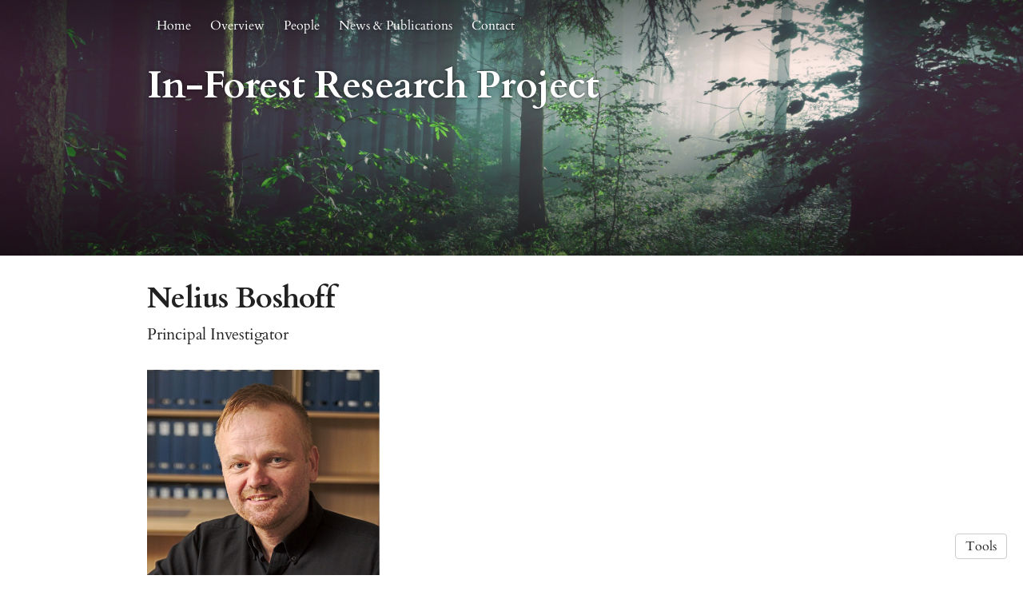

--- FILE ---
content_type: text/html; charset=utf-8
request_url: https://in-forest.research.st/people/1370-nelius-boshoff
body_size: 7176
content:
<!DOCTYPE html>
<html>
<head>
  <meta charset="utf-8">
  <meta http-equiv="X-UA-Compatible" content="IE=edge">
  <meta name="viewport" content="width=device-width, initial-scale=1.0">
  <meta name="turbo-cache-control" content="no-cache">

  <title>In-Forest Research Project - Nelius Boshoff</title>
<link rel="icon" type="image/png" href="https://spaces-cdn.owlstown.com/blobs/f164w7qrdlfm32pti6xuyg79elch" sizes="96x96">
<meta name="description" content="Stellenbosch University, Centre for Research on Evaluation, Science and Technology (CREST) Prof. Nelius Boshoff is a Professor at the Centre for Research ...">
<link rel="canonical" href="https://in-forest.research.st/people/1370-nelius-boshoff">
<link rel="alternate" href="/posts.rss" type="application/rss+xml" title="Recent blog posts from In-Forest Research Project">
<link rel="image_src" href="https://spaces-cdn.owlstown.com/blobs/z7rh46cj53vlwka42yu04uwy2pu6">
<meta property="og:type" content="article">
<meta property="og:title" content="In-Forest Research Project - Nelius Boshoff">
<meta property="og:image" content="https://spaces-cdn.owlstown.com/blobs/z7rh46cj53vlwka42yu04uwy2pu6">
<meta property="og:description" content="Stellenbosch University, Centre for Research on Evaluation, Science and Technology (CREST) Prof. Nelius Boshoff is a Professor at the Centre for Research ...">
<meta name="twitter:title" content="In-Forest Research Project - Nelius Boshoff">
<meta name="twitter:description" content="Stellenbosch University, Centre for Research on Evaluation, Science and Technology (CREST) Prof. Nelius Boshoff is a Professor at the Centre for Research ...">
<meta name="twitter:card" content="summary_large_image">
<meta name="twitter:image" content="https://spaces-cdn.owlstown.com/blobs/z7rh46cj53vlwka42yu04uwy2pu6">

<script type="application/ld+json">
  {"@context":"https://schema.org","@type":"WebSite","name":"In-Forest Research Project","url":"https://in-forest.research.st"}
</script>


  <meta name="csrf-param" content="authenticity_token" />
<meta name="csrf-token" content="I_ZLEjTrN5bkL_WPgSi-njts2H1YrJtbpXefjoJ-pjXlBAceUV5RPMpG6Cn-YAUmZAZiNIccZFX1GlWiL1r2vg" />

  
  

  <!-- Preload -->
  

  <!-- Fonts -->
  <style>
  /* https://fonts.googleapis.com/css2?family=Cardo:wght@400;700&display=swap */
/* greek-ext */
@font-face {
  font-family: 'Cardo';
  font-style: normal;
  font-weight: 400;
  font-display: swap;
  src: url('/fonts/google-fonts/Cardo-400-1.woff2') format('woff2');
  unicode-range: U+1F00-1FFF;
}
/* greek */
@font-face {
  font-family: 'Cardo';
  font-style: normal;
  font-weight: 400;
  font-display: swap;
  src: url('/fonts/google-fonts/Cardo-400-2.woff2') format('woff2');
  unicode-range: U+0370-03FF;
}
/* latin-ext */
@font-face {
  font-family: 'Cardo';
  font-style: normal;
  font-weight: 400;
  font-display: swap;
  src: url('/fonts/google-fonts/Cardo-400-3.woff2') format('woff2');
  unicode-range: U+0100-02AF, U+1E00-1EFF, U+2020, U+20A0-20AB, U+20AD-20CF,
    U+2113, U+2C60-2C7F, U+A720-A7FF;
}
/* latin */
@font-face {
  font-family: 'Cardo';
  font-style: normal;
  font-weight: 400;
  font-display: swap;
  src: url('/fonts/google-fonts/Cardo-400-4.woff2') format('woff2');
  unicode-range: U+0000-00FF, U+0131, U+0152-0153, U+02BB-02BC, U+02C6, U+02DA,
    U+02DC, U+2000-206F, U+2074, U+20AC, U+2122, U+2191, U+2193, U+2212, U+2215,
    U+FEFF, U+FFFD;
}
/* greek-ext */
@font-face {
  font-family: 'Cardo';
  font-style: normal;
  font-weight: 700;
  font-display: swap;
  src: url('/fonts/google-fonts/Cardo-700-5.woff2') format('woff2');
  unicode-range: U+1F00-1FFF;
}
/* greek */
@font-face {
  font-family: 'Cardo';
  font-style: normal;
  font-weight: 700;
  font-display: swap;
  src: url('/fonts/google-fonts/Cardo-700-6.woff2') format('woff2');
  unicode-range: U+0370-03FF;
}
/* latin-ext */
@font-face {
  font-family: 'Cardo';
  font-style: normal;
  font-weight: 700;
  font-display: swap;
  src: url('/fonts/google-fonts/Cardo-700-7.woff2') format('woff2');
  unicode-range: U+0100-02AF, U+1E00-1EFF, U+2020, U+20A0-20AB, U+20AD-20CF,
    U+2113, U+2C60-2C7F, U+A720-A7FF;
}
/* latin */
@font-face {
  font-family: 'Cardo';
  font-style: normal;
  font-weight: 700;
  font-display: swap;
  src: url('/fonts/google-fonts/Cardo-700-8.woff2') format('woff2');
  unicode-range: U+0000-00FF, U+0131, U+0152-0153, U+02BB-02BC, U+02C6, U+02DA,
    U+02DC, U+2000-206F, U+2074, U+20AC, U+2122, U+2191, U+2193, U+2212, U+2215,
    U+FEFF, U+FFFD;
}

</style>


  <!-- Theme CSS -->
  <link rel="stylesheet" href="/vite/assets/entrypoints/themes-DMovLi-s.css" media="all" data-turbo-track="reload" />
  <link rel="stylesheet" href="/vite/assets/entrypoints/themes-hoodie-WaXHmmO5.css" media="all" data-turbo-track="reload" />
  <style>

  :root {
    --blt-font-base: Cardo, serif;
    --theme-header-link-color: #fff;
  }

  a:link,
  a:visited,
  a:hover,
  a:active {
    color: #607d8b;
    text-decoration: underline;
  }

  .hoodie-header {
    background-color: #607d8b;
    color: #fff;
  }
</style>

  
  <!-- Feature CSS and Javascript-->
  <script src="/vite/assets/themes-BIaxqbDT.js" crossorigin="anonymous" type="module" data-turbo-track="reload" defer="defer"></script><link rel="modulepreload" href="/vite/assets/lazyload.esm-BU36YZBk.js" as="script" crossorigin="anonymous" data-turbo-track="reload" defer="defer">

  
</head>
<body data-controller="">
  

  <div
    class="theme-page"
    data-controller="load-mathjax"
  >
    

    
<header class="hoodie-header hoodie-banner" style="position: relative;">
  <picture style="  object-fit: cover;
  position: absolute; top: 0; right: 0; bottom: 0; left: 0;
  height: 100%;
  width: 100%;
  overflow: hidden;
">
    <source
      srcset="https://images.unsplash.com/photo-1448375240586-882707db888b?crop=entropy&amp;cs=tinysrgb&amp;fit=max&amp;fm=jpg&amp;ixid=MnwyMDE4NTZ8MHwxfHNlYXJjaHwxfHxmb3Jlc3R8ZW58MHx8fHwxNjcxNDQyMTc4&amp;ixlib=rb-4.0.3&amp;q=80&amp;w=200"
      type="image/webp"
    />
    <img src="https://images.unsplash.com/photo-1448375240586-882707db888b?crop=entropy&amp;cs=tinysrgb&amp;fit=max&amp;fm=jpg&amp;ixid=MnwyMDE4NTZ8MHwxfHNlYXJjaHwxfHxmb3Jlc3R8ZW58MHx8fHwxNjcxNDQyMTc4&amp;ixlib=rb-4.0.3&amp;q=80&amp;w=200" style="  object-fit: cover;
  position: absolute; top: 0; right: 0; bottom: 0; left: 0;
  height: 100%;
  width: 100%;
  overflow: hidden;
" />
  </picture>

  <div
    style="
      position: absolute; top: 0; right: 0; bottom: 0; left: 0;
      height: 100%;
      width: 100%;
      overflow: hidden;
      backdrop-filter: blur(10px);
    "
  ></div>

  <picture style="  object-fit: cover;
  position: absolute; top: 0; right: 0; bottom: 0; left: 0;
  height: 100%;
  width: 100%;
  overflow: hidden;
">
    <source media="(max-width: 200px)" srcset="https://images.unsplash.com/photo-1448375240586-882707db888b?crop=entropy&amp;cs=tinysrgb&amp;fit=max&amp;fm=jpg&amp;ixid=MnwyMDE4NTZ8MHwxfHNlYXJjaHwxfHxmb3Jlc3R8ZW58MHx8fHwxNjcxNDQyMTc4&amp;ixlib=rb-4.0.3&amp;q=80&amp;w=200 1x, https://images.unsplash.com/photo-1448375240586-882707db888b?crop=entropy&amp;cs=tinysrgb&amp;fit=max&amp;fm=jpg&amp;ixid=MnwyMDE4NTZ8MHwxfHNlYXJjaHwxfHxmb3Jlc3R8ZW58MHx8fHwxNjcxNDQyMTc4&amp;ixlib=rb-4.0.3&amp;q=80&amp;w=400 2x" />
    <source media="(max-width: 400px)" srcset="https://images.unsplash.com/photo-1448375240586-882707db888b?crop=entropy&amp;cs=tinysrgb&amp;fit=max&amp;fm=jpg&amp;ixid=MnwyMDE4NTZ8MHwxfHNlYXJjaHwxfHxmb3Jlc3R8ZW58MHx8fHwxNjcxNDQyMTc4&amp;ixlib=rb-4.0.3&amp;q=80&amp;w=400 1x, https://images.unsplash.com/photo-1448375240586-882707db888b?crop=entropy&amp;cs=tinysrgb&amp;fit=max&amp;fm=jpg&amp;ixid=MnwyMDE4NTZ8MHwxfHNlYXJjaHwxfHxmb3Jlc3R8ZW58MHx8fHwxNjcxNDQyMTc4&amp;ixlib=rb-4.0.3&amp;q=80&amp;w=1080 2x" />
    <source media="(max-width: 800px)" srcset="https://images.unsplash.com/photo-1448375240586-882707db888b?crop=entropy&amp;cs=tinysrgb&amp;fit=max&amp;fm=jpg&amp;ixid=MnwyMDE4NTZ8MHwxfHNlYXJjaHwxfHxmb3Jlc3R8ZW58MHx8fHwxNjcxNDQyMTc4&amp;ixlib=rb-4.0.3&amp;q=80&amp;w=1080 1x, https://images.unsplash.com/photo-1448375240586-882707db888b?crop=entropy&amp;cs=tinysrgb&amp;fm=jpg&amp;ixid=MnwyMDE4NTZ8MHwxfHNlYXJjaHwxfHxmb3Jlc3R8ZW58MHx8fHwxNjcxNDQyMTc4&amp;ixlib=rb-4.0.3&amp;q=80 2x" />
    <img style="  object-fit: cover;
  position: absolute; top: 0; right: 0; bottom: 0; left: 0;
  height: 100%;
  width: 100%;
  overflow: hidden;
" src="https://images.unsplash.com/photo-1448375240586-882707db888b?crop=entropy&amp;cs=tinysrgb&amp;fm=jpg&amp;ixid=MnwyMDE4NTZ8MHwxfHNlYXJjaHwxfHxmb3Jlc3R8ZW58MHx8fHwxNjcxNDQyMTc4&amp;ixlib=rb-4.0.3&amp;q=80" />
</picture>
    <div
      style="
        position: absolute; top: 0; right: 0; bottom: 0; left: 0;
        height: 100%;
        width: 100%;
        background-image: linear-gradient(
  rgba(0, 0, 0, 0.3) 0%,
  rgba(0, 0, 0, 0) 25%,
  rgba(0, 0, 0, 0) 50%,
  rgba(0, 0, 0, 0.5) 100%
)
;
      "
    ></div>

            <div class="container hoodie-container flex flex-col">
      <div class="flex flex-row">

    <div
      class="flex-1 flex-row items-center"
      style="margin-bottom: 24px; min-width: 0;"
      data-controller="overflow-nav"
      data-overflow-nav-links-item-selector-value="nav.hoodie-navlinks2 .theme-navlinks2-item-wrap"
      data-overflow-nav-menu-item-selector-value="nav.hoodie-navlinks2-menu .theme-navlinks2-item-wrap"
      data-overflow-nav-subtract-width-value="100"
      data-overflow-nav-target="linksContainer"
    >
      <nav
        class="hidden-xs-down hoodie-navlinks2"
        data-overflow-nav-target="linksContainer"
      >
              <div
  class="theme-navlinks2"
  data-site-editable-id="navpages"
>
    <div class="theme-navlinks2-item-wrap">

      <div class="theme-navlinks2-item" data-controller="toggle">
        <a class="theme-navlinks2-item-link" href="/">Home</a>
</div>
</div>    <div class="theme-navlinks2-item-wrap">

      <div class="theme-navlinks2-item" data-controller="toggle">
        <a class="theme-navlinks2-item-link" href="/pages/2679">Overview</a>
</div>
</div>    <div class="theme-navlinks2-item-wrap">

      <div class="theme-navlinks2-item" data-controller="toggle">
        <a class="theme-navlinks2-item-link" href="/people">People</a>
</div>
</div>    <div class="theme-navlinks2-item-wrap">

      <div class="theme-navlinks2-item" data-controller="toggle">
        <a class="theme-navlinks2-item-link" href="/pages/2712">News &amp; Publications</a>
</div>
</div>    <div class="theme-navlinks2-item-wrap">

      <div class="theme-navlinks2-item" data-controller="toggle">
        <a class="theme-navlinks2-item-link" href="/pages/2680">Contact</a>
</div>
</div></div>


      </nav>

      <div
        class="hidden-xs-down"
        data-overflow-nav-target="menuContainer"
      >
        <div data-controller="popover2" data-popover2-anchor-origin-horizontal-value="right" data-popover2-transform-origin-horizontal-value="right">
  <div
    data-popover2-target="anchor"
    data-action="click->popover2#show"
    style="
      cursor: pointer;
      user-select: none;
    "
  >
                <div class="flex flex-row items-center hoodie-navlinks2-overflow-toggle">
              <span class="blt-h5" style="white-space: nowrap;">More</span>
              <svg xmlns="http://www.w3.org/2000/svg" height="24px" viewBox="0 -960 960 960" width="24px" style="display: block; fill: currentColor;"><path d="M480-344 240-584l56-56 184 184 184-184 56 56-240 240Z"></path></svg>
            </div>

  </div>

  <div
    data-popover2-target="overlay"
    data-action="click->popover2#hide"
    style="
      display: none;
      position: fixed;
      z-index: 1;
      top: 0;
      right: 0;
      bottom: 0;
      left: 0;
      background-color: transparent;
    "
  ></div>

  <div
    data-popover2-target="body"
    data-action="click->popover2#hide"
    style="
      display: none;
      /* Set to fixed, so that the width of this div doesn't affect width of its parent. */
      position: fixed;
      /* Make sure this appears above other elements */
      z-index: 1;
    "
  >
                <nav class="hoodie-navlinks2-menu">
                    <div
  class="theme-navlinks2"
  data-site-editable-id="navpages"
>
    <div class="theme-navlinks2-item-wrap">

      <div class="theme-navlinks2-item" data-controller="toggle">
        <a class="theme-navlinks2-item-link" href="/">Home</a>
</div>
</div>    <div class="theme-navlinks2-item-wrap">

      <div class="theme-navlinks2-item" data-controller="toggle">
        <a class="theme-navlinks2-item-link" href="/pages/2679">Overview</a>
</div>
</div>    <div class="theme-navlinks2-item-wrap">

      <div class="theme-navlinks2-item" data-controller="toggle">
        <a class="theme-navlinks2-item-link" href="/people">People</a>
</div>
</div>    <div class="theme-navlinks2-item-wrap">

      <div class="theme-navlinks2-item" data-controller="toggle">
        <a class="theme-navlinks2-item-link" href="/pages/2712">News &amp; Publications</a>
</div>
</div>    <div class="theme-navlinks2-item-wrap">

      <div class="theme-navlinks2-item" data-controller="toggle">
        <a class="theme-navlinks2-item-link" href="/pages/2680">Contact</a>
</div>
</div></div>


            </nav>

  </div>
</div>      </div>

      <div class="hidden-sm-up">
        <div data-controller="popover2" data-popover2-anchor-origin-horizontal-value="left" data-popover2-transform-origin-horizontal-value="left">
  <div
    data-popover2-target="anchor"
    data-action="click->popover2#show"
    style="
      cursor: pointer;
      user-select: none;
    "
  >
                <div class="flex flex-row items-center hoodie-navlinks2-overflow-toggle">
              <svg xmlns="http://www.w3.org/2000/svg" height="24px" viewBox="0 -960 960 960" width="24px" style="display: block; fill: currentColor;"><path d="M120-240v-80h720v80H120Zm0-200v-80h720v80H120Zm0-200v-80h720v80H120Z"></path></svg>
            </div>

  </div>

  <div
    data-popover2-target="overlay"
    data-action="click->popover2#hide"
    style="
      display: none;
      position: fixed;
      z-index: 1;
      top: 0;
      right: 0;
      bottom: 0;
      left: 0;
      background-color: transparent;
    "
  ></div>

  <div
    data-popover2-target="body"
    data-action="click->popover2#hide"
    style="
      display: none;
      /* Set to fixed, so that the width of this div doesn't affect width of its parent. */
      position: fixed;
      /* Make sure this appears above other elements */
      z-index: 1;
    "
  >
                <nav class="hoodie-navlinks2-menu">
                    <div
  class="theme-navlinks2"
  data-site-editable-id="navpages"
>
    <div class="theme-navlinks2-item-wrap">

      <div class="theme-navlinks2-item" data-controller="toggle">
        <a class="theme-navlinks2-item-link" href="/">Home</a>
</div>
</div>    <div class="theme-navlinks2-item-wrap">

      <div class="theme-navlinks2-item" data-controller="toggle">
        <a class="theme-navlinks2-item-link" href="/pages/2679">Overview</a>
</div>
</div>    <div class="theme-navlinks2-item-wrap">

      <div class="theme-navlinks2-item" data-controller="toggle">
        <a class="theme-navlinks2-item-link" href="/people">People</a>
</div>
</div>    <div class="theme-navlinks2-item-wrap">

      <div class="theme-navlinks2-item" data-controller="toggle">
        <a class="theme-navlinks2-item-link" href="/pages/2712">News &amp; Publications</a>
</div>
</div>    <div class="theme-navlinks2-item-wrap">

      <div class="theme-navlinks2-item" data-controller="toggle">
        <a class="theme-navlinks2-item-link" href="/pages/2680">Contact</a>
</div>
</div></div>


            </nav>

  </div>
</div>      </div>
    </div>
</div>


      <div class="flex-1"></div>

      <div class="hoodie-header__site-avatar-title">
        

        <div class="flex flex-row">
          <div data-site-editable-id="site_title" class="flex flex-col">
            <h1 class="hoodie-header__title">
              <a href="/">In-Forest Research Project</a>
            </h1>

          </div>
        </div>
      </div>
    </div>


</header>

    <main class="hoodie-main">
      <div class="container hoodie-container">
        <div class="row">
          <div class="col-xs-12">
                
    
    <div class="theme-content-title">
    <h1 class="blt-h1 blt-weight-bold">Nelius Boshoff</h1>
      <hr class="space-12">
      <p class="blt-h4">
        Principal Investigator
      </p>
  </div>

  <hr class="space-md">



  <div class="theme-content-body">
    
  <div
    class="theme-blocks"
    id="block-column-default"
  >
          <div id="block-fnCf" class="theme-block">
        
    
          <div class="theme-picture-block theme-picture-block--left">
                <picture style="max-width: 50%">
          <source media="(max-width: 200px)" srcset="https://spaces-cdn.owlstown.com/blobs/nawo4j87t6g30wpo0ulvdgm9gn66 1x, https://spaces-cdn.owlstown.com/blobs/21369ajlm837zsxi5u8ky4zgf173 2x"></source>
          <source media="(max-width: 400px)" srcset="https://spaces-cdn.owlstown.com/blobs/21369ajlm837zsxi5u8ky4zgf173 1x, https://spaces-cdn.owlstown.com/blobs/z7rh46cj53vlwka42yu04uwy2pu6 2x"></source>
          <source media="(max-width: 800px)" srcset="https://spaces-cdn.owlstown.com/blobs/z7rh46cj53vlwka42yu04uwy2pu6 1x, https://spaces-cdn.owlstown.com/blobs/otztg9im7f6im2dl3cu85ffjpqis 2x"></source>
          <img style="max-width: 50%" srcset="https://spaces-cdn.owlstown.com/blobs/otztg9im7f6im2dl3cu85ffjpqis 2x" src="https://spaces-cdn.owlstown.com/blobs/otztg9im7f6im2dl3cu85ffjpqis">
</picture>
    </div>




</div>
          <div id="block-qvTG" class="theme-block">
        
    
        <div class="trix-content theme-trix-content" dir="auto">    <h6 id="stellenbosch-university-centre-for-research-on-evaluation-science-and-technology-crest">Stellenbosch University, Centre for Research on Evaluation, Science and Technology (CREST)<a href="#stellenbosch-university-centre-for-research-on-evaluation-science-and-technology-crest" class="theme-heading-anchor"></a>
</h6>
</div>



</div>
          <div id="block-O7I_" class="theme-block">
        
    
        <div class="trix-content theme-trix-content" dir="auto">    <div>Prof. Nelius Boshoff is a Professor at the Centre for Research on Evaluation, Science and Technology (CREST) at Stellenbosch University, and the current Chairperson of CREST. He has a Ph.D. in Science and Technology Studies, with interests in studies of research uptake and impact, research collaboration, and bibliometric analysis with a focus on research in Africa. The project on inequality in forest science is embedded in the broader research portfolio of the DSI-NRF Centre of Excellence in Scientometrics and STI Policy (SciSTIP), housed at CREST. The project offers a unique opportunity to apply bibliometric methods in the study of inequality in science, within both the global and African contexts. Prof. Boshoff leads the project together with Susanne Koch.  </div>
</div>



</div>
          <div id="block-E0xj" class="theme-block">
        
    
        <div class="trix-content theme-trix-content" dir="auto">    <div>Email: <a href="/cdn-cgi/l/email-protection#740717163407011a5a15175a0e15"><span class="__cf_email__" data-cfemail="5b2838391b282e35753a3875213a">[email&#160;protected]</span></a>
</div>
</div>



</div>
  </div>


  </div>


            

          </div>
        </div>
      </div>
    </main>

    <hr class="space-xl">

<footer>
  <div class="container hoodie-container">
    <div class="blt-align-center">
      <span style="display: inline-block">
        
  <div class="blt-p">
    &copy; 2026
    In-Forest Research Project
  </div>

      </span>
      &nbsp;&middot;&nbsp;
      <a class="theme-link" href="/privacy_policy">Privacy Policy</a>
      <hr class="space-md">
      <div class="blt-p">
          <a href="https://www.owlstown.com">Made in Owlstown</a>

      </div>
    </div>

    <hr class="space-lg">
  </div>
</footer>

  </div>

  <div class="theme-tools-button">
  <div class="theme-tools-button-menu-container">
    <div class="theme-tools-button-menu">
      <a
        href="https://in-forest-project.owlstown.to/people/1370-nelius-boshoff"
        class="theme-tools-button-menu-item"
      >
        Text Only
      </a>
      <div
        onclick="themeTranslateDialog.showModal()"
        class="theme-tools-button-menu-item"
      >
        Translate
      </div>
      <a
        href="https://www.owlstown.com"
        class="theme-tools-button-menu-item"
      >
        Owlstown
      </a>
    </div>
  </div>
  <div class="theme-btn">Tools</div>
</div>

<dialog id="themeTranslateDialog" class="theme-translate-dialog">
  <div class="theme-translate-dialog-box">
    <div class="theme-translate-dialog-box-header">
      <div class="blt-h4 blt-weight-bold">Translate to</div>
    </div>
    <div class="theme-translate-dialog-box-body">
      <div class="row">
          <div class="col-sm-6 col-md-4">
              <a class="theme-translate-dialog-box-item" href="https://in--forest-project-owlstown-net.translate.goog/people/1370-nelius-boshoff?_x_tr_sl=auto&amp;_x_tr_tl=ab">Abkhaz</a>
              <a class="theme-translate-dialog-box-item" href="https://in--forest-project-owlstown-net.translate.goog/people/1370-nelius-boshoff?_x_tr_sl=auto&amp;_x_tr_tl=ace">Acehnese</a>
              <a class="theme-translate-dialog-box-item" href="https://in--forest-project-owlstown-net.translate.goog/people/1370-nelius-boshoff?_x_tr_sl=auto&amp;_x_tr_tl=ach">Acholi</a>
              <a class="theme-translate-dialog-box-item" href="https://in--forest-project-owlstown-net.translate.goog/people/1370-nelius-boshoff?_x_tr_sl=auto&amp;_x_tr_tl=aa">Afar</a>
              <a class="theme-translate-dialog-box-item" href="https://in--forest-project-owlstown-net.translate.goog/people/1370-nelius-boshoff?_x_tr_sl=auto&amp;_x_tr_tl=af">Afrikaans</a>
              <a class="theme-translate-dialog-box-item" href="https://in--forest-project-owlstown-net.translate.goog/people/1370-nelius-boshoff?_x_tr_sl=auto&amp;_x_tr_tl=sq">Albanian</a>
              <a class="theme-translate-dialog-box-item" href="https://in--forest-project-owlstown-net.translate.goog/people/1370-nelius-boshoff?_x_tr_sl=auto&amp;_x_tr_tl=alz">Alur</a>
              <a class="theme-translate-dialog-box-item" href="https://in--forest-project-owlstown-net.translate.goog/people/1370-nelius-boshoff?_x_tr_sl=auto&amp;_x_tr_tl=am">Amharic</a>
              <a class="theme-translate-dialog-box-item" href="https://in--forest-project-owlstown-net.translate.goog/people/1370-nelius-boshoff?_x_tr_sl=auto&amp;_x_tr_tl=ar">Arabic</a>
              <a class="theme-translate-dialog-box-item" href="https://in--forest-project-owlstown-net.translate.goog/people/1370-nelius-boshoff?_x_tr_sl=auto&amp;_x_tr_tl=hy">Armenian</a>
              <a class="theme-translate-dialog-box-item" href="https://in--forest-project-owlstown-net.translate.goog/people/1370-nelius-boshoff?_x_tr_sl=auto&amp;_x_tr_tl=as">Assamese</a>
              <a class="theme-translate-dialog-box-item" href="https://in--forest-project-owlstown-net.translate.goog/people/1370-nelius-boshoff?_x_tr_sl=auto&amp;_x_tr_tl=av">Avar</a>
              <a class="theme-translate-dialog-box-item" href="https://in--forest-project-owlstown-net.translate.goog/people/1370-nelius-boshoff?_x_tr_sl=auto&amp;_x_tr_tl=awa">Awadhi</a>
              <a class="theme-translate-dialog-box-item" href="https://in--forest-project-owlstown-net.translate.goog/people/1370-nelius-boshoff?_x_tr_sl=auto&amp;_x_tr_tl=ay">Aymara</a>
              <a class="theme-translate-dialog-box-item" href="https://in--forest-project-owlstown-net.translate.goog/people/1370-nelius-boshoff?_x_tr_sl=auto&amp;_x_tr_tl=az">Azerbaijani</a>
              <a class="theme-translate-dialog-box-item" href="https://in--forest-project-owlstown-net.translate.goog/people/1370-nelius-boshoff?_x_tr_sl=auto&amp;_x_tr_tl=ban">Balinese</a>
              <a class="theme-translate-dialog-box-item" href="https://in--forest-project-owlstown-net.translate.goog/people/1370-nelius-boshoff?_x_tr_sl=auto&amp;_x_tr_tl=bal">Baluchi</a>
              <a class="theme-translate-dialog-box-item" href="https://in--forest-project-owlstown-net.translate.goog/people/1370-nelius-boshoff?_x_tr_sl=auto&amp;_x_tr_tl=bm">Bambara</a>
              <a class="theme-translate-dialog-box-item" href="https://in--forest-project-owlstown-net.translate.goog/people/1370-nelius-boshoff?_x_tr_sl=auto&amp;_x_tr_tl=bci">Baoulé</a>
              <a class="theme-translate-dialog-box-item" href="https://in--forest-project-owlstown-net.translate.goog/people/1370-nelius-boshoff?_x_tr_sl=auto&amp;_x_tr_tl=ba">Bashkir</a>
              <a class="theme-translate-dialog-box-item" href="https://in--forest-project-owlstown-net.translate.goog/people/1370-nelius-boshoff?_x_tr_sl=auto&amp;_x_tr_tl=eu">Basque</a>
              <a class="theme-translate-dialog-box-item" href="https://in--forest-project-owlstown-net.translate.goog/people/1370-nelius-boshoff?_x_tr_sl=auto&amp;_x_tr_tl=btx">Batak Karo</a>
              <a class="theme-translate-dialog-box-item" href="https://in--forest-project-owlstown-net.translate.goog/people/1370-nelius-boshoff?_x_tr_sl=auto&amp;_x_tr_tl=bts">Batak Simalungun</a>
              <a class="theme-translate-dialog-box-item" href="https://in--forest-project-owlstown-net.translate.goog/people/1370-nelius-boshoff?_x_tr_sl=auto&amp;_x_tr_tl=bbc">Batak Toba</a>
              <a class="theme-translate-dialog-box-item" href="https://in--forest-project-owlstown-net.translate.goog/people/1370-nelius-boshoff?_x_tr_sl=auto&amp;_x_tr_tl=be">Belarusian</a>
              <a class="theme-translate-dialog-box-item" href="https://in--forest-project-owlstown-net.translate.goog/people/1370-nelius-boshoff?_x_tr_sl=auto&amp;_x_tr_tl=bem">Bemba</a>
              <a class="theme-translate-dialog-box-item" href="https://in--forest-project-owlstown-net.translate.goog/people/1370-nelius-boshoff?_x_tr_sl=auto&amp;_x_tr_tl=bn">Bengali</a>
              <a class="theme-translate-dialog-box-item" href="https://in--forest-project-owlstown-net.translate.goog/people/1370-nelius-boshoff?_x_tr_sl=auto&amp;_x_tr_tl=bew">Betawi</a>
              <a class="theme-translate-dialog-box-item" href="https://in--forest-project-owlstown-net.translate.goog/people/1370-nelius-boshoff?_x_tr_sl=auto&amp;_x_tr_tl=bho">Bhojpuri</a>
              <a class="theme-translate-dialog-box-item" href="https://in--forest-project-owlstown-net.translate.goog/people/1370-nelius-boshoff?_x_tr_sl=auto&amp;_x_tr_tl=bik">Bikol</a>
              <a class="theme-translate-dialog-box-item" href="https://in--forest-project-owlstown-net.translate.goog/people/1370-nelius-boshoff?_x_tr_sl=auto&amp;_x_tr_tl=bs">Bosnian</a>
              <a class="theme-translate-dialog-box-item" href="https://in--forest-project-owlstown-net.translate.goog/people/1370-nelius-boshoff?_x_tr_sl=auto&amp;_x_tr_tl=br">Breton</a>
              <a class="theme-translate-dialog-box-item" href="https://in--forest-project-owlstown-net.translate.goog/people/1370-nelius-boshoff?_x_tr_sl=auto&amp;_x_tr_tl=bg">Bulgarian</a>
              <a class="theme-translate-dialog-box-item" href="https://in--forest-project-owlstown-net.translate.goog/people/1370-nelius-boshoff?_x_tr_sl=auto&amp;_x_tr_tl=bua">Buryat</a>
              <a class="theme-translate-dialog-box-item" href="https://in--forest-project-owlstown-net.translate.goog/people/1370-nelius-boshoff?_x_tr_sl=auto&amp;_x_tr_tl=yue">Cantonese</a>
              <a class="theme-translate-dialog-box-item" href="https://in--forest-project-owlstown-net.translate.goog/people/1370-nelius-boshoff?_x_tr_sl=auto&amp;_x_tr_tl=ca">Catalan</a>
              <a class="theme-translate-dialog-box-item" href="https://in--forest-project-owlstown-net.translate.goog/people/1370-nelius-boshoff?_x_tr_sl=auto&amp;_x_tr_tl=ceb">Cebuano</a>
              <a class="theme-translate-dialog-box-item" href="https://in--forest-project-owlstown-net.translate.goog/people/1370-nelius-boshoff?_x_tr_sl=auto&amp;_x_tr_tl=ch">Chamorro</a>
              <a class="theme-translate-dialog-box-item" href="https://in--forest-project-owlstown-net.translate.goog/people/1370-nelius-boshoff?_x_tr_sl=auto&amp;_x_tr_tl=ce">Chechen</a>
              <a class="theme-translate-dialog-box-item" href="https://in--forest-project-owlstown-net.translate.goog/people/1370-nelius-boshoff?_x_tr_sl=auto&amp;_x_tr_tl=ny">Chichewa</a>
              <a class="theme-translate-dialog-box-item" href="https://in--forest-project-owlstown-net.translate.goog/people/1370-nelius-boshoff?_x_tr_sl=auto&amp;_x_tr_tl=zh-CN">Chinese (Simplified)</a>
              <a class="theme-translate-dialog-box-item" href="https://in--forest-project-owlstown-net.translate.goog/people/1370-nelius-boshoff?_x_tr_sl=auto&amp;_x_tr_tl=zh-TW">Chinese (Traditional)</a>
              <a class="theme-translate-dialog-box-item" href="https://in--forest-project-owlstown-net.translate.goog/people/1370-nelius-boshoff?_x_tr_sl=auto&amp;_x_tr_tl=chk">Chuukese</a>
              <a class="theme-translate-dialog-box-item" href="https://in--forest-project-owlstown-net.translate.goog/people/1370-nelius-boshoff?_x_tr_sl=auto&amp;_x_tr_tl=cv">Chuvash</a>
              <a class="theme-translate-dialog-box-item" href="https://in--forest-project-owlstown-net.translate.goog/people/1370-nelius-boshoff?_x_tr_sl=auto&amp;_x_tr_tl=co">Corsican</a>
              <a class="theme-translate-dialog-box-item" href="https://in--forest-project-owlstown-net.translate.goog/people/1370-nelius-boshoff?_x_tr_sl=auto&amp;_x_tr_tl=crh">Crimean Tatar (Cyrillic)</a>
              <a class="theme-translate-dialog-box-item" href="https://in--forest-project-owlstown-net.translate.goog/people/1370-nelius-boshoff?_x_tr_sl=auto&amp;_x_tr_tl=crh-Latn">Crimean Tatar (Latin)</a>
              <a class="theme-translate-dialog-box-item" href="https://in--forest-project-owlstown-net.translate.goog/people/1370-nelius-boshoff?_x_tr_sl=auto&amp;_x_tr_tl=hr">Croatian</a>
              <a class="theme-translate-dialog-box-item" href="https://in--forest-project-owlstown-net.translate.goog/people/1370-nelius-boshoff?_x_tr_sl=auto&amp;_x_tr_tl=cs">Czech</a>
              <a class="theme-translate-dialog-box-item" href="https://in--forest-project-owlstown-net.translate.goog/people/1370-nelius-boshoff?_x_tr_sl=auto&amp;_x_tr_tl=da">Danish</a>
              <a class="theme-translate-dialog-box-item" href="https://in--forest-project-owlstown-net.translate.goog/people/1370-nelius-boshoff?_x_tr_sl=auto&amp;_x_tr_tl=fa-AF">Dari</a>
              <a class="theme-translate-dialog-box-item" href="https://in--forest-project-owlstown-net.translate.goog/people/1370-nelius-boshoff?_x_tr_sl=auto&amp;_x_tr_tl=dv">Dhivehi</a>
              <a class="theme-translate-dialog-box-item" href="https://in--forest-project-owlstown-net.translate.goog/people/1370-nelius-boshoff?_x_tr_sl=auto&amp;_x_tr_tl=din">Dinka</a>
              <a class="theme-translate-dialog-box-item" href="https://in--forest-project-owlstown-net.translate.goog/people/1370-nelius-boshoff?_x_tr_sl=auto&amp;_x_tr_tl=doi">Dogri</a>
              <a class="theme-translate-dialog-box-item" href="https://in--forest-project-owlstown-net.translate.goog/people/1370-nelius-boshoff?_x_tr_sl=auto&amp;_x_tr_tl=dov">Dombe</a>
              <a class="theme-translate-dialog-box-item" href="https://in--forest-project-owlstown-net.translate.goog/people/1370-nelius-boshoff?_x_tr_sl=auto&amp;_x_tr_tl=nl">Dutch</a>
              <a class="theme-translate-dialog-box-item" href="https://in--forest-project-owlstown-net.translate.goog/people/1370-nelius-boshoff?_x_tr_sl=auto&amp;_x_tr_tl=dyu">Dyula</a>
              <a class="theme-translate-dialog-box-item" href="https://in--forest-project-owlstown-net.translate.goog/people/1370-nelius-boshoff?_x_tr_sl=auto&amp;_x_tr_tl=dz">Dzongkha</a>
              <a class="theme-translate-dialog-box-item" href="https://in--forest-project-owlstown-net.translate.goog/people/1370-nelius-boshoff?_x_tr_sl=auto&amp;_x_tr_tl=en">English</a>
              <a class="theme-translate-dialog-box-item" href="https://in--forest-project-owlstown-net.translate.goog/people/1370-nelius-boshoff?_x_tr_sl=auto&amp;_x_tr_tl=eo">Esperanto</a>
              <a class="theme-translate-dialog-box-item" href="https://in--forest-project-owlstown-net.translate.goog/people/1370-nelius-boshoff?_x_tr_sl=auto&amp;_x_tr_tl=et">Estonian</a>
              <a class="theme-translate-dialog-box-item" href="https://in--forest-project-owlstown-net.translate.goog/people/1370-nelius-boshoff?_x_tr_sl=auto&amp;_x_tr_tl=ee">Ewe</a>
              <a class="theme-translate-dialog-box-item" href="https://in--forest-project-owlstown-net.translate.goog/people/1370-nelius-boshoff?_x_tr_sl=auto&amp;_x_tr_tl=fo">Faroese</a>
              <a class="theme-translate-dialog-box-item" href="https://in--forest-project-owlstown-net.translate.goog/people/1370-nelius-boshoff?_x_tr_sl=auto&amp;_x_tr_tl=fj">Fijian</a>
              <a class="theme-translate-dialog-box-item" href="https://in--forest-project-owlstown-net.translate.goog/people/1370-nelius-boshoff?_x_tr_sl=auto&amp;_x_tr_tl=tl">Filipino</a>
              <a class="theme-translate-dialog-box-item" href="https://in--forest-project-owlstown-net.translate.goog/people/1370-nelius-boshoff?_x_tr_sl=auto&amp;_x_tr_tl=fi">Finnish</a>
              <a class="theme-translate-dialog-box-item" href="https://in--forest-project-owlstown-net.translate.goog/people/1370-nelius-boshoff?_x_tr_sl=auto&amp;_x_tr_tl=fon">Fon</a>
              <a class="theme-translate-dialog-box-item" href="https://in--forest-project-owlstown-net.translate.goog/people/1370-nelius-boshoff?_x_tr_sl=auto&amp;_x_tr_tl=fr">French</a>
              <a class="theme-translate-dialog-box-item" href="https://in--forest-project-owlstown-net.translate.goog/people/1370-nelius-boshoff?_x_tr_sl=auto&amp;_x_tr_tl=fr-CA">French (Canada)</a>
              <a class="theme-translate-dialog-box-item" href="https://in--forest-project-owlstown-net.translate.goog/people/1370-nelius-boshoff?_x_tr_sl=auto&amp;_x_tr_tl=fy">Frisian</a>
              <a class="theme-translate-dialog-box-item" href="https://in--forest-project-owlstown-net.translate.goog/people/1370-nelius-boshoff?_x_tr_sl=auto&amp;_x_tr_tl=fur">Friulian</a>
              <a class="theme-translate-dialog-box-item" href="https://in--forest-project-owlstown-net.translate.goog/people/1370-nelius-boshoff?_x_tr_sl=auto&amp;_x_tr_tl=ff">Fulani</a>
              <a class="theme-translate-dialog-box-item" href="https://in--forest-project-owlstown-net.translate.goog/people/1370-nelius-boshoff?_x_tr_sl=auto&amp;_x_tr_tl=gaa">Ga</a>
              <a class="theme-translate-dialog-box-item" href="https://in--forest-project-owlstown-net.translate.goog/people/1370-nelius-boshoff?_x_tr_sl=auto&amp;_x_tr_tl=gl">Galician</a>
              <a class="theme-translate-dialog-box-item" href="https://in--forest-project-owlstown-net.translate.goog/people/1370-nelius-boshoff?_x_tr_sl=auto&amp;_x_tr_tl=ka">Georgian</a>
              <a class="theme-translate-dialog-box-item" href="https://in--forest-project-owlstown-net.translate.goog/people/1370-nelius-boshoff?_x_tr_sl=auto&amp;_x_tr_tl=de">German</a>
              <a class="theme-translate-dialog-box-item" href="https://in--forest-project-owlstown-net.translate.goog/people/1370-nelius-boshoff?_x_tr_sl=auto&amp;_x_tr_tl=el">Greek</a>
              <a class="theme-translate-dialog-box-item" href="https://in--forest-project-owlstown-net.translate.goog/people/1370-nelius-boshoff?_x_tr_sl=auto&amp;_x_tr_tl=gn">Guarani</a>
              <a class="theme-translate-dialog-box-item" href="https://in--forest-project-owlstown-net.translate.goog/people/1370-nelius-boshoff?_x_tr_sl=auto&amp;_x_tr_tl=gu">Gujarati</a>
              <a class="theme-translate-dialog-box-item" href="https://in--forest-project-owlstown-net.translate.goog/people/1370-nelius-boshoff?_x_tr_sl=auto&amp;_x_tr_tl=ht">Haitian Creole</a>
              <a class="theme-translate-dialog-box-item" href="https://in--forest-project-owlstown-net.translate.goog/people/1370-nelius-boshoff?_x_tr_sl=auto&amp;_x_tr_tl=cnh">Hakha Chin</a>
              <a class="theme-translate-dialog-box-item" href="https://in--forest-project-owlstown-net.translate.goog/people/1370-nelius-boshoff?_x_tr_sl=auto&amp;_x_tr_tl=ha">Hausa</a>
              <a class="theme-translate-dialog-box-item" href="https://in--forest-project-owlstown-net.translate.goog/people/1370-nelius-boshoff?_x_tr_sl=auto&amp;_x_tr_tl=haw">Hawaiian</a>
          </div>
          <div class="col-sm-6 col-md-4">
              <a class="theme-translate-dialog-box-item" href="https://in--forest-project-owlstown-net.translate.goog/people/1370-nelius-boshoff?_x_tr_sl=auto&amp;_x_tr_tl=iw">Hebrew</a>
              <a class="theme-translate-dialog-box-item" href="https://in--forest-project-owlstown-net.translate.goog/people/1370-nelius-boshoff?_x_tr_sl=auto&amp;_x_tr_tl=hil">Hiligaynon</a>
              <a class="theme-translate-dialog-box-item" href="https://in--forest-project-owlstown-net.translate.goog/people/1370-nelius-boshoff?_x_tr_sl=auto&amp;_x_tr_tl=hi">Hindi</a>
              <a class="theme-translate-dialog-box-item" href="https://in--forest-project-owlstown-net.translate.goog/people/1370-nelius-boshoff?_x_tr_sl=auto&amp;_x_tr_tl=hmn">Hmong</a>
              <a class="theme-translate-dialog-box-item" href="https://in--forest-project-owlstown-net.translate.goog/people/1370-nelius-boshoff?_x_tr_sl=auto&amp;_x_tr_tl=hu">Hungarian</a>
              <a class="theme-translate-dialog-box-item" href="https://in--forest-project-owlstown-net.translate.goog/people/1370-nelius-boshoff?_x_tr_sl=auto&amp;_x_tr_tl=hrx">Hunsrik</a>
              <a class="theme-translate-dialog-box-item" href="https://in--forest-project-owlstown-net.translate.goog/people/1370-nelius-boshoff?_x_tr_sl=auto&amp;_x_tr_tl=iba">Iban</a>
              <a class="theme-translate-dialog-box-item" href="https://in--forest-project-owlstown-net.translate.goog/people/1370-nelius-boshoff?_x_tr_sl=auto&amp;_x_tr_tl=is">Icelandic</a>
              <a class="theme-translate-dialog-box-item" href="https://in--forest-project-owlstown-net.translate.goog/people/1370-nelius-boshoff?_x_tr_sl=auto&amp;_x_tr_tl=ig">Igbo</a>
              <a class="theme-translate-dialog-box-item" href="https://in--forest-project-owlstown-net.translate.goog/people/1370-nelius-boshoff?_x_tr_sl=auto&amp;_x_tr_tl=ilo">Ilocano</a>
              <a class="theme-translate-dialog-box-item" href="https://in--forest-project-owlstown-net.translate.goog/people/1370-nelius-boshoff?_x_tr_sl=auto&amp;_x_tr_tl=id">Indonesian</a>
              <a class="theme-translate-dialog-box-item" href="https://in--forest-project-owlstown-net.translate.goog/people/1370-nelius-boshoff?_x_tr_sl=auto&amp;_x_tr_tl=iu-Latn">Inuktut (Latin)</a>
              <a class="theme-translate-dialog-box-item" href="https://in--forest-project-owlstown-net.translate.goog/people/1370-nelius-boshoff?_x_tr_sl=auto&amp;_x_tr_tl=iu">Inuktut (Syllabics)</a>
              <a class="theme-translate-dialog-box-item" href="https://in--forest-project-owlstown-net.translate.goog/people/1370-nelius-boshoff?_x_tr_sl=auto&amp;_x_tr_tl=ga">Irish</a>
              <a class="theme-translate-dialog-box-item" href="https://in--forest-project-owlstown-net.translate.goog/people/1370-nelius-boshoff?_x_tr_sl=auto&amp;_x_tr_tl=it">Italian</a>
              <a class="theme-translate-dialog-box-item" href="https://in--forest-project-owlstown-net.translate.goog/people/1370-nelius-boshoff?_x_tr_sl=auto&amp;_x_tr_tl=jam">Jamaican Patois</a>
              <a class="theme-translate-dialog-box-item" href="https://in--forest-project-owlstown-net.translate.goog/people/1370-nelius-boshoff?_x_tr_sl=auto&amp;_x_tr_tl=ja">Japanese</a>
              <a class="theme-translate-dialog-box-item" href="https://in--forest-project-owlstown-net.translate.goog/people/1370-nelius-boshoff?_x_tr_sl=auto&amp;_x_tr_tl=jw">Javanese</a>
              <a class="theme-translate-dialog-box-item" href="https://in--forest-project-owlstown-net.translate.goog/people/1370-nelius-boshoff?_x_tr_sl=auto&amp;_x_tr_tl=kac">Jingpo</a>
              <a class="theme-translate-dialog-box-item" href="https://in--forest-project-owlstown-net.translate.goog/people/1370-nelius-boshoff?_x_tr_sl=auto&amp;_x_tr_tl=kl">Kalaallisut</a>
              <a class="theme-translate-dialog-box-item" href="https://in--forest-project-owlstown-net.translate.goog/people/1370-nelius-boshoff?_x_tr_sl=auto&amp;_x_tr_tl=kn">Kannada</a>
              <a class="theme-translate-dialog-box-item" href="https://in--forest-project-owlstown-net.translate.goog/people/1370-nelius-boshoff?_x_tr_sl=auto&amp;_x_tr_tl=kr">Kanuri</a>
              <a class="theme-translate-dialog-box-item" href="https://in--forest-project-owlstown-net.translate.goog/people/1370-nelius-boshoff?_x_tr_sl=auto&amp;_x_tr_tl=pam">Kapampangan</a>
              <a class="theme-translate-dialog-box-item" href="https://in--forest-project-owlstown-net.translate.goog/people/1370-nelius-boshoff?_x_tr_sl=auto&amp;_x_tr_tl=kk">Kazakh</a>
              <a class="theme-translate-dialog-box-item" href="https://in--forest-project-owlstown-net.translate.goog/people/1370-nelius-boshoff?_x_tr_sl=auto&amp;_x_tr_tl=kha">Khasi</a>
              <a class="theme-translate-dialog-box-item" href="https://in--forest-project-owlstown-net.translate.goog/people/1370-nelius-boshoff?_x_tr_sl=auto&amp;_x_tr_tl=km">Khmer</a>
              <a class="theme-translate-dialog-box-item" href="https://in--forest-project-owlstown-net.translate.goog/people/1370-nelius-boshoff?_x_tr_sl=auto&amp;_x_tr_tl=cgg">Kiga</a>
              <a class="theme-translate-dialog-box-item" href="https://in--forest-project-owlstown-net.translate.goog/people/1370-nelius-boshoff?_x_tr_sl=auto&amp;_x_tr_tl=kg">Kikongo</a>
              <a class="theme-translate-dialog-box-item" href="https://in--forest-project-owlstown-net.translate.goog/people/1370-nelius-boshoff?_x_tr_sl=auto&amp;_x_tr_tl=rw">Kinyarwanda</a>
              <a class="theme-translate-dialog-box-item" href="https://in--forest-project-owlstown-net.translate.goog/people/1370-nelius-boshoff?_x_tr_sl=auto&amp;_x_tr_tl=ktu">Kituba</a>
              <a class="theme-translate-dialog-box-item" href="https://in--forest-project-owlstown-net.translate.goog/people/1370-nelius-boshoff?_x_tr_sl=auto&amp;_x_tr_tl=trp">Kokborok</a>
              <a class="theme-translate-dialog-box-item" href="https://in--forest-project-owlstown-net.translate.goog/people/1370-nelius-boshoff?_x_tr_sl=auto&amp;_x_tr_tl=kv">Komi</a>
              <a class="theme-translate-dialog-box-item" href="https://in--forest-project-owlstown-net.translate.goog/people/1370-nelius-boshoff?_x_tr_sl=auto&amp;_x_tr_tl=gom">Konkani</a>
              <a class="theme-translate-dialog-box-item" href="https://in--forest-project-owlstown-net.translate.goog/people/1370-nelius-boshoff?_x_tr_sl=auto&amp;_x_tr_tl=ko">Korean</a>
              <a class="theme-translate-dialog-box-item" href="https://in--forest-project-owlstown-net.translate.goog/people/1370-nelius-boshoff?_x_tr_sl=auto&amp;_x_tr_tl=kri">Krio</a>
              <a class="theme-translate-dialog-box-item" href="https://in--forest-project-owlstown-net.translate.goog/people/1370-nelius-boshoff?_x_tr_sl=auto&amp;_x_tr_tl=ku">Kurdish (Kurmanji)</a>
              <a class="theme-translate-dialog-box-item" href="https://in--forest-project-owlstown-net.translate.goog/people/1370-nelius-boshoff?_x_tr_sl=auto&amp;_x_tr_tl=ckb">Kurdish (Sorani)</a>
              <a class="theme-translate-dialog-box-item" href="https://in--forest-project-owlstown-net.translate.goog/people/1370-nelius-boshoff?_x_tr_sl=auto&amp;_x_tr_tl=ky">Kyrgyz</a>
              <a class="theme-translate-dialog-box-item" href="https://in--forest-project-owlstown-net.translate.goog/people/1370-nelius-boshoff?_x_tr_sl=auto&amp;_x_tr_tl=lo">Lao</a>
              <a class="theme-translate-dialog-box-item" href="https://in--forest-project-owlstown-net.translate.goog/people/1370-nelius-boshoff?_x_tr_sl=auto&amp;_x_tr_tl=ltg">Latgalian</a>
              <a class="theme-translate-dialog-box-item" href="https://in--forest-project-owlstown-net.translate.goog/people/1370-nelius-boshoff?_x_tr_sl=auto&amp;_x_tr_tl=la">Latin</a>
              <a class="theme-translate-dialog-box-item" href="https://in--forest-project-owlstown-net.translate.goog/people/1370-nelius-boshoff?_x_tr_sl=auto&amp;_x_tr_tl=lv">Latvian</a>
              <a class="theme-translate-dialog-box-item" href="https://in--forest-project-owlstown-net.translate.goog/people/1370-nelius-boshoff?_x_tr_sl=auto&amp;_x_tr_tl=lij">Ligurian</a>
              <a class="theme-translate-dialog-box-item" href="https://in--forest-project-owlstown-net.translate.goog/people/1370-nelius-boshoff?_x_tr_sl=auto&amp;_x_tr_tl=li">Limburgish</a>
              <a class="theme-translate-dialog-box-item" href="https://in--forest-project-owlstown-net.translate.goog/people/1370-nelius-boshoff?_x_tr_sl=auto&amp;_x_tr_tl=ln">Lingala</a>
              <a class="theme-translate-dialog-box-item" href="https://in--forest-project-owlstown-net.translate.goog/people/1370-nelius-boshoff?_x_tr_sl=auto&amp;_x_tr_tl=lt">Lithuanian</a>
              <a class="theme-translate-dialog-box-item" href="https://in--forest-project-owlstown-net.translate.goog/people/1370-nelius-boshoff?_x_tr_sl=auto&amp;_x_tr_tl=lmo">Lombard</a>
              <a class="theme-translate-dialog-box-item" href="https://in--forest-project-owlstown-net.translate.goog/people/1370-nelius-boshoff?_x_tr_sl=auto&amp;_x_tr_tl=lg">Luganda</a>
              <a class="theme-translate-dialog-box-item" href="https://in--forest-project-owlstown-net.translate.goog/people/1370-nelius-boshoff?_x_tr_sl=auto&amp;_x_tr_tl=luo">Luo</a>
              <a class="theme-translate-dialog-box-item" href="https://in--forest-project-owlstown-net.translate.goog/people/1370-nelius-boshoff?_x_tr_sl=auto&amp;_x_tr_tl=lb">Luxembourgish</a>
              <a class="theme-translate-dialog-box-item" href="https://in--forest-project-owlstown-net.translate.goog/people/1370-nelius-boshoff?_x_tr_sl=auto&amp;_x_tr_tl=mk">Macedonian</a>
              <a class="theme-translate-dialog-box-item" href="https://in--forest-project-owlstown-net.translate.goog/people/1370-nelius-boshoff?_x_tr_sl=auto&amp;_x_tr_tl=mad">Madurese</a>
              <a class="theme-translate-dialog-box-item" href="https://in--forest-project-owlstown-net.translate.goog/people/1370-nelius-boshoff?_x_tr_sl=auto&amp;_x_tr_tl=mai">Maithili</a>
              <a class="theme-translate-dialog-box-item" href="https://in--forest-project-owlstown-net.translate.goog/people/1370-nelius-boshoff?_x_tr_sl=auto&amp;_x_tr_tl=mak">Makassar</a>
              <a class="theme-translate-dialog-box-item" href="https://in--forest-project-owlstown-net.translate.goog/people/1370-nelius-boshoff?_x_tr_sl=auto&amp;_x_tr_tl=mg">Malagasy</a>
              <a class="theme-translate-dialog-box-item" href="https://in--forest-project-owlstown-net.translate.goog/people/1370-nelius-boshoff?_x_tr_sl=auto&amp;_x_tr_tl=ms">Malay</a>
              <a class="theme-translate-dialog-box-item" href="https://in--forest-project-owlstown-net.translate.goog/people/1370-nelius-boshoff?_x_tr_sl=auto&amp;_x_tr_tl=ms-Arab">Malay (Jawi)</a>
              <a class="theme-translate-dialog-box-item" href="https://in--forest-project-owlstown-net.translate.goog/people/1370-nelius-boshoff?_x_tr_sl=auto&amp;_x_tr_tl=ml">Malayalam</a>
              <a class="theme-translate-dialog-box-item" href="https://in--forest-project-owlstown-net.translate.goog/people/1370-nelius-boshoff?_x_tr_sl=auto&amp;_x_tr_tl=mt">Maltese</a>
              <a class="theme-translate-dialog-box-item" href="https://in--forest-project-owlstown-net.translate.goog/people/1370-nelius-boshoff?_x_tr_sl=auto&amp;_x_tr_tl=mam">Mam</a>
              <a class="theme-translate-dialog-box-item" href="https://in--forest-project-owlstown-net.translate.goog/people/1370-nelius-boshoff?_x_tr_sl=auto&amp;_x_tr_tl=gv">Manx</a>
              <a class="theme-translate-dialog-box-item" href="https://in--forest-project-owlstown-net.translate.goog/people/1370-nelius-boshoff?_x_tr_sl=auto&amp;_x_tr_tl=mi">Maori</a>
              <a class="theme-translate-dialog-box-item" href="https://in--forest-project-owlstown-net.translate.goog/people/1370-nelius-boshoff?_x_tr_sl=auto&amp;_x_tr_tl=mr">Marathi</a>
              <a class="theme-translate-dialog-box-item" href="https://in--forest-project-owlstown-net.translate.goog/people/1370-nelius-boshoff?_x_tr_sl=auto&amp;_x_tr_tl=mh">Marshallese</a>
              <a class="theme-translate-dialog-box-item" href="https://in--forest-project-owlstown-net.translate.goog/people/1370-nelius-boshoff?_x_tr_sl=auto&amp;_x_tr_tl=mwr">Marwadi</a>
              <a class="theme-translate-dialog-box-item" href="https://in--forest-project-owlstown-net.translate.goog/people/1370-nelius-boshoff?_x_tr_sl=auto&amp;_x_tr_tl=mfe">Mauritian Creole</a>
              <a class="theme-translate-dialog-box-item" href="https://in--forest-project-owlstown-net.translate.goog/people/1370-nelius-boshoff?_x_tr_sl=auto&amp;_x_tr_tl=chm">Meadow Mari</a>
              <a class="theme-translate-dialog-box-item" href="https://in--forest-project-owlstown-net.translate.goog/people/1370-nelius-boshoff?_x_tr_sl=auto&amp;_x_tr_tl=mni-Mtei">Meiteilon (Manipuri)</a>
              <a class="theme-translate-dialog-box-item" href="https://in--forest-project-owlstown-net.translate.goog/people/1370-nelius-boshoff?_x_tr_sl=auto&amp;_x_tr_tl=min">Minang</a>
              <a class="theme-translate-dialog-box-item" href="https://in--forest-project-owlstown-net.translate.goog/people/1370-nelius-boshoff?_x_tr_sl=auto&amp;_x_tr_tl=lus">Mizo</a>
              <a class="theme-translate-dialog-box-item" href="https://in--forest-project-owlstown-net.translate.goog/people/1370-nelius-boshoff?_x_tr_sl=auto&amp;_x_tr_tl=mn">Mongolian</a>
              <a class="theme-translate-dialog-box-item" href="https://in--forest-project-owlstown-net.translate.goog/people/1370-nelius-boshoff?_x_tr_sl=auto&amp;_x_tr_tl=my">Myanmar (Burmese)</a>
              <a class="theme-translate-dialog-box-item" href="https://in--forest-project-owlstown-net.translate.goog/people/1370-nelius-boshoff?_x_tr_sl=auto&amp;_x_tr_tl=nhe">Nahuatl (Eastern Huasteca)</a>
              <a class="theme-translate-dialog-box-item" href="https://in--forest-project-owlstown-net.translate.goog/people/1370-nelius-boshoff?_x_tr_sl=auto&amp;_x_tr_tl=ndc-ZW">Ndau</a>
              <a class="theme-translate-dialog-box-item" href="https://in--forest-project-owlstown-net.translate.goog/people/1370-nelius-boshoff?_x_tr_sl=auto&amp;_x_tr_tl=nr">Ndebele (South)</a>
              <a class="theme-translate-dialog-box-item" href="https://in--forest-project-owlstown-net.translate.goog/people/1370-nelius-boshoff?_x_tr_sl=auto&amp;_x_tr_tl=new">Nepalbhasa (Newari)</a>
              <a class="theme-translate-dialog-box-item" href="https://in--forest-project-owlstown-net.translate.goog/people/1370-nelius-boshoff?_x_tr_sl=auto&amp;_x_tr_tl=ne">Nepali</a>
              <a class="theme-translate-dialog-box-item" href="https://in--forest-project-owlstown-net.translate.goog/people/1370-nelius-boshoff?_x_tr_sl=auto&amp;_x_tr_tl=bm-Nkoo">NKo</a>
              <a class="theme-translate-dialog-box-item" href="https://in--forest-project-owlstown-net.translate.goog/people/1370-nelius-boshoff?_x_tr_sl=auto&amp;_x_tr_tl=no">Norwegian</a>
              <a class="theme-translate-dialog-box-item" href="https://in--forest-project-owlstown-net.translate.goog/people/1370-nelius-boshoff?_x_tr_sl=auto&amp;_x_tr_tl=nus">Nuer</a>
              <a class="theme-translate-dialog-box-item" href="https://in--forest-project-owlstown-net.translate.goog/people/1370-nelius-boshoff?_x_tr_sl=auto&amp;_x_tr_tl=oc">Occitan</a>
              <a class="theme-translate-dialog-box-item" href="https://in--forest-project-owlstown-net.translate.goog/people/1370-nelius-boshoff?_x_tr_sl=auto&amp;_x_tr_tl=or">Odia (Oriya)</a>
              <a class="theme-translate-dialog-box-item" href="https://in--forest-project-owlstown-net.translate.goog/people/1370-nelius-boshoff?_x_tr_sl=auto&amp;_x_tr_tl=om">Oromo</a>
          </div>
          <div class="col-sm-6 col-md-4">
              <a class="theme-translate-dialog-box-item" href="https://in--forest-project-owlstown-net.translate.goog/people/1370-nelius-boshoff?_x_tr_sl=auto&amp;_x_tr_tl=os">Ossetian</a>
              <a class="theme-translate-dialog-box-item" href="https://in--forest-project-owlstown-net.translate.goog/people/1370-nelius-boshoff?_x_tr_sl=auto&amp;_x_tr_tl=pag">Pangasinan</a>
              <a class="theme-translate-dialog-box-item" href="https://in--forest-project-owlstown-net.translate.goog/people/1370-nelius-boshoff?_x_tr_sl=auto&amp;_x_tr_tl=pap">Papiamento</a>
              <a class="theme-translate-dialog-box-item" href="https://in--forest-project-owlstown-net.translate.goog/people/1370-nelius-boshoff?_x_tr_sl=auto&amp;_x_tr_tl=ps">Pashto</a>
              <a class="theme-translate-dialog-box-item" href="https://in--forest-project-owlstown-net.translate.goog/people/1370-nelius-boshoff?_x_tr_sl=auto&amp;_x_tr_tl=fa">Persian</a>
              <a class="theme-translate-dialog-box-item" href="https://in--forest-project-owlstown-net.translate.goog/people/1370-nelius-boshoff?_x_tr_sl=auto&amp;_x_tr_tl=pl">Polish</a>
              <a class="theme-translate-dialog-box-item" href="https://in--forest-project-owlstown-net.translate.goog/people/1370-nelius-boshoff?_x_tr_sl=auto&amp;_x_tr_tl=pt">Portuguese (Brazil)</a>
              <a class="theme-translate-dialog-box-item" href="https://in--forest-project-owlstown-net.translate.goog/people/1370-nelius-boshoff?_x_tr_sl=auto&amp;_x_tr_tl=pt-PT">Portuguese (Portugal)</a>
              <a class="theme-translate-dialog-box-item" href="https://in--forest-project-owlstown-net.translate.goog/people/1370-nelius-boshoff?_x_tr_sl=auto&amp;_x_tr_tl=pa">Punjabi (Gurmukhi)</a>
              <a class="theme-translate-dialog-box-item" href="https://in--forest-project-owlstown-net.translate.goog/people/1370-nelius-boshoff?_x_tr_sl=auto&amp;_x_tr_tl=pa-Arab">Punjabi (Shahmukhi)</a>
              <a class="theme-translate-dialog-box-item" href="https://in--forest-project-owlstown-net.translate.goog/people/1370-nelius-boshoff?_x_tr_sl=auto&amp;_x_tr_tl=qu">Quechua</a>
              <a class="theme-translate-dialog-box-item" href="https://in--forest-project-owlstown-net.translate.goog/people/1370-nelius-boshoff?_x_tr_sl=auto&amp;_x_tr_tl=kek">Qʼeqchiʼ</a>
              <a class="theme-translate-dialog-box-item" href="https://in--forest-project-owlstown-net.translate.goog/people/1370-nelius-boshoff?_x_tr_sl=auto&amp;_x_tr_tl=rom">Romani</a>
              <a class="theme-translate-dialog-box-item" href="https://in--forest-project-owlstown-net.translate.goog/people/1370-nelius-boshoff?_x_tr_sl=auto&amp;_x_tr_tl=ro">Romanian</a>
              <a class="theme-translate-dialog-box-item" href="https://in--forest-project-owlstown-net.translate.goog/people/1370-nelius-boshoff?_x_tr_sl=auto&amp;_x_tr_tl=rn">Rundi</a>
              <a class="theme-translate-dialog-box-item" href="https://in--forest-project-owlstown-net.translate.goog/people/1370-nelius-boshoff?_x_tr_sl=auto&amp;_x_tr_tl=ru">Russian</a>
              <a class="theme-translate-dialog-box-item" href="https://in--forest-project-owlstown-net.translate.goog/people/1370-nelius-boshoff?_x_tr_sl=auto&amp;_x_tr_tl=se">Sami (North)</a>
              <a class="theme-translate-dialog-box-item" href="https://in--forest-project-owlstown-net.translate.goog/people/1370-nelius-boshoff?_x_tr_sl=auto&amp;_x_tr_tl=sm">Samoan</a>
              <a class="theme-translate-dialog-box-item" href="https://in--forest-project-owlstown-net.translate.goog/people/1370-nelius-boshoff?_x_tr_sl=auto&amp;_x_tr_tl=sg">Sango</a>
              <a class="theme-translate-dialog-box-item" href="https://in--forest-project-owlstown-net.translate.goog/people/1370-nelius-boshoff?_x_tr_sl=auto&amp;_x_tr_tl=sa">Sanskrit</a>
              <a class="theme-translate-dialog-box-item" href="https://in--forest-project-owlstown-net.translate.goog/people/1370-nelius-boshoff?_x_tr_sl=auto&amp;_x_tr_tl=sat-Latn">Santali (Latin)</a>
              <a class="theme-translate-dialog-box-item" href="https://in--forest-project-owlstown-net.translate.goog/people/1370-nelius-boshoff?_x_tr_sl=auto&amp;_x_tr_tl=sat">Santali (Ol Chiki)</a>
              <a class="theme-translate-dialog-box-item" href="https://in--forest-project-owlstown-net.translate.goog/people/1370-nelius-boshoff?_x_tr_sl=auto&amp;_x_tr_tl=gd">Scots Gaelic</a>
              <a class="theme-translate-dialog-box-item" href="https://in--forest-project-owlstown-net.translate.goog/people/1370-nelius-boshoff?_x_tr_sl=auto&amp;_x_tr_tl=nso">Sepedi</a>
              <a class="theme-translate-dialog-box-item" href="https://in--forest-project-owlstown-net.translate.goog/people/1370-nelius-boshoff?_x_tr_sl=auto&amp;_x_tr_tl=sr">Serbian</a>
              <a class="theme-translate-dialog-box-item" href="https://in--forest-project-owlstown-net.translate.goog/people/1370-nelius-boshoff?_x_tr_sl=auto&amp;_x_tr_tl=st">Sesotho</a>
              <a class="theme-translate-dialog-box-item" href="https://in--forest-project-owlstown-net.translate.goog/people/1370-nelius-boshoff?_x_tr_sl=auto&amp;_x_tr_tl=crs">Seychellois Creole</a>
              <a class="theme-translate-dialog-box-item" href="https://in--forest-project-owlstown-net.translate.goog/people/1370-nelius-boshoff?_x_tr_sl=auto&amp;_x_tr_tl=shn">Shan</a>
              <a class="theme-translate-dialog-box-item" href="https://in--forest-project-owlstown-net.translate.goog/people/1370-nelius-boshoff?_x_tr_sl=auto&amp;_x_tr_tl=sn">Shona</a>
              <a class="theme-translate-dialog-box-item" href="https://in--forest-project-owlstown-net.translate.goog/people/1370-nelius-boshoff?_x_tr_sl=auto&amp;_x_tr_tl=scn">Sicilian</a>
              <a class="theme-translate-dialog-box-item" href="https://in--forest-project-owlstown-net.translate.goog/people/1370-nelius-boshoff?_x_tr_sl=auto&amp;_x_tr_tl=szl">Silesian</a>
              <a class="theme-translate-dialog-box-item" href="https://in--forest-project-owlstown-net.translate.goog/people/1370-nelius-boshoff?_x_tr_sl=auto&amp;_x_tr_tl=sd">Sindhi</a>
              <a class="theme-translate-dialog-box-item" href="https://in--forest-project-owlstown-net.translate.goog/people/1370-nelius-boshoff?_x_tr_sl=auto&amp;_x_tr_tl=si">Sinhala</a>
              <a class="theme-translate-dialog-box-item" href="https://in--forest-project-owlstown-net.translate.goog/people/1370-nelius-boshoff?_x_tr_sl=auto&amp;_x_tr_tl=sk">Slovak</a>
              <a class="theme-translate-dialog-box-item" href="https://in--forest-project-owlstown-net.translate.goog/people/1370-nelius-boshoff?_x_tr_sl=auto&amp;_x_tr_tl=sl">Slovenian</a>
              <a class="theme-translate-dialog-box-item" href="https://in--forest-project-owlstown-net.translate.goog/people/1370-nelius-boshoff?_x_tr_sl=auto&amp;_x_tr_tl=so">Somali</a>
              <a class="theme-translate-dialog-box-item" href="https://in--forest-project-owlstown-net.translate.goog/people/1370-nelius-boshoff?_x_tr_sl=auto&amp;_x_tr_tl=es">Spanish</a>
              <a class="theme-translate-dialog-box-item" href="https://in--forest-project-owlstown-net.translate.goog/people/1370-nelius-boshoff?_x_tr_sl=auto&amp;_x_tr_tl=su">Sundanese</a>
              <a class="theme-translate-dialog-box-item" href="https://in--forest-project-owlstown-net.translate.goog/people/1370-nelius-boshoff?_x_tr_sl=auto&amp;_x_tr_tl=sus">Susu</a>
              <a class="theme-translate-dialog-box-item" href="https://in--forest-project-owlstown-net.translate.goog/people/1370-nelius-boshoff?_x_tr_sl=auto&amp;_x_tr_tl=sw">Swahili</a>
              <a class="theme-translate-dialog-box-item" href="https://in--forest-project-owlstown-net.translate.goog/people/1370-nelius-boshoff?_x_tr_sl=auto&amp;_x_tr_tl=ss">Swati</a>
              <a class="theme-translate-dialog-box-item" href="https://in--forest-project-owlstown-net.translate.goog/people/1370-nelius-boshoff?_x_tr_sl=auto&amp;_x_tr_tl=sv">Swedish</a>
              <a class="theme-translate-dialog-box-item" href="https://in--forest-project-owlstown-net.translate.goog/people/1370-nelius-boshoff?_x_tr_sl=auto&amp;_x_tr_tl=ty">Tahitian</a>
              <a class="theme-translate-dialog-box-item" href="https://in--forest-project-owlstown-net.translate.goog/people/1370-nelius-boshoff?_x_tr_sl=auto&amp;_x_tr_tl=tg">Tajik</a>
              <a class="theme-translate-dialog-box-item" href="https://in--forest-project-owlstown-net.translate.goog/people/1370-nelius-boshoff?_x_tr_sl=auto&amp;_x_tr_tl=ber-Latn">Tamazight</a>
              <a class="theme-translate-dialog-box-item" href="https://in--forest-project-owlstown-net.translate.goog/people/1370-nelius-boshoff?_x_tr_sl=auto&amp;_x_tr_tl=ber">Tamazight (Tifinagh)</a>
              <a class="theme-translate-dialog-box-item" href="https://in--forest-project-owlstown-net.translate.goog/people/1370-nelius-boshoff?_x_tr_sl=auto&amp;_x_tr_tl=ta">Tamil</a>
              <a class="theme-translate-dialog-box-item" href="https://in--forest-project-owlstown-net.translate.goog/people/1370-nelius-boshoff?_x_tr_sl=auto&amp;_x_tr_tl=tt">Tatar</a>
              <a class="theme-translate-dialog-box-item" href="https://in--forest-project-owlstown-net.translate.goog/people/1370-nelius-boshoff?_x_tr_sl=auto&amp;_x_tr_tl=te">Telugu</a>
              <a class="theme-translate-dialog-box-item" href="https://in--forest-project-owlstown-net.translate.goog/people/1370-nelius-boshoff?_x_tr_sl=auto&amp;_x_tr_tl=tet">Tetum</a>
              <a class="theme-translate-dialog-box-item" href="https://in--forest-project-owlstown-net.translate.goog/people/1370-nelius-boshoff?_x_tr_sl=auto&amp;_x_tr_tl=th">Thai</a>
              <a class="theme-translate-dialog-box-item" href="https://in--forest-project-owlstown-net.translate.goog/people/1370-nelius-boshoff?_x_tr_sl=auto&amp;_x_tr_tl=bo">Tibetan</a>
              <a class="theme-translate-dialog-box-item" href="https://in--forest-project-owlstown-net.translate.goog/people/1370-nelius-boshoff?_x_tr_sl=auto&amp;_x_tr_tl=ti">Tigrinya</a>
              <a class="theme-translate-dialog-box-item" href="https://in--forest-project-owlstown-net.translate.goog/people/1370-nelius-boshoff?_x_tr_sl=auto&amp;_x_tr_tl=tiv">Tiv</a>
              <a class="theme-translate-dialog-box-item" href="https://in--forest-project-owlstown-net.translate.goog/people/1370-nelius-boshoff?_x_tr_sl=auto&amp;_x_tr_tl=tpi">Tok Pisin</a>
              <a class="theme-translate-dialog-box-item" href="https://in--forest-project-owlstown-net.translate.goog/people/1370-nelius-boshoff?_x_tr_sl=auto&amp;_x_tr_tl=to">Tongan</a>
              <a class="theme-translate-dialog-box-item" href="https://in--forest-project-owlstown-net.translate.goog/people/1370-nelius-boshoff?_x_tr_sl=auto&amp;_x_tr_tl=lua">Tshiluba</a>
              <a class="theme-translate-dialog-box-item" href="https://in--forest-project-owlstown-net.translate.goog/people/1370-nelius-boshoff?_x_tr_sl=auto&amp;_x_tr_tl=ts">Tsonga</a>
              <a class="theme-translate-dialog-box-item" href="https://in--forest-project-owlstown-net.translate.goog/people/1370-nelius-boshoff?_x_tr_sl=auto&amp;_x_tr_tl=tn">Tswana</a>
              <a class="theme-translate-dialog-box-item" href="https://in--forest-project-owlstown-net.translate.goog/people/1370-nelius-boshoff?_x_tr_sl=auto&amp;_x_tr_tl=tcy">Tulu</a>
              <a class="theme-translate-dialog-box-item" href="https://in--forest-project-owlstown-net.translate.goog/people/1370-nelius-boshoff?_x_tr_sl=auto&amp;_x_tr_tl=tum">Tumbuka</a>
              <a class="theme-translate-dialog-box-item" href="https://in--forest-project-owlstown-net.translate.goog/people/1370-nelius-boshoff?_x_tr_sl=auto&amp;_x_tr_tl=tr">Turkish</a>
              <a class="theme-translate-dialog-box-item" href="https://in--forest-project-owlstown-net.translate.goog/people/1370-nelius-boshoff?_x_tr_sl=auto&amp;_x_tr_tl=tk">Turkmen</a>
              <a class="theme-translate-dialog-box-item" href="https://in--forest-project-owlstown-net.translate.goog/people/1370-nelius-boshoff?_x_tr_sl=auto&amp;_x_tr_tl=tyv">Tuvan</a>
              <a class="theme-translate-dialog-box-item" href="https://in--forest-project-owlstown-net.translate.goog/people/1370-nelius-boshoff?_x_tr_sl=auto&amp;_x_tr_tl=ak">Twi</a>
              <a class="theme-translate-dialog-box-item" href="https://in--forest-project-owlstown-net.translate.goog/people/1370-nelius-boshoff?_x_tr_sl=auto&amp;_x_tr_tl=udm">Udmurt</a>
              <a class="theme-translate-dialog-box-item" href="https://in--forest-project-owlstown-net.translate.goog/people/1370-nelius-boshoff?_x_tr_sl=auto&amp;_x_tr_tl=uk">Ukrainian</a>
              <a class="theme-translate-dialog-box-item" href="https://in--forest-project-owlstown-net.translate.goog/people/1370-nelius-boshoff?_x_tr_sl=auto&amp;_x_tr_tl=ur">Urdu</a>
              <a class="theme-translate-dialog-box-item" href="https://in--forest-project-owlstown-net.translate.goog/people/1370-nelius-boshoff?_x_tr_sl=auto&amp;_x_tr_tl=ug">Uyghur</a>
              <a class="theme-translate-dialog-box-item" href="https://in--forest-project-owlstown-net.translate.goog/people/1370-nelius-boshoff?_x_tr_sl=auto&amp;_x_tr_tl=uz">Uzbek</a>
              <a class="theme-translate-dialog-box-item" href="https://in--forest-project-owlstown-net.translate.goog/people/1370-nelius-boshoff?_x_tr_sl=auto&amp;_x_tr_tl=ve">Venda</a>
              <a class="theme-translate-dialog-box-item" href="https://in--forest-project-owlstown-net.translate.goog/people/1370-nelius-boshoff?_x_tr_sl=auto&amp;_x_tr_tl=vec">Venetian</a>
              <a class="theme-translate-dialog-box-item" href="https://in--forest-project-owlstown-net.translate.goog/people/1370-nelius-boshoff?_x_tr_sl=auto&amp;_x_tr_tl=vi">Vietnamese</a>
              <a class="theme-translate-dialog-box-item" href="https://in--forest-project-owlstown-net.translate.goog/people/1370-nelius-boshoff?_x_tr_sl=auto&amp;_x_tr_tl=war">Waray</a>
              <a class="theme-translate-dialog-box-item" href="https://in--forest-project-owlstown-net.translate.goog/people/1370-nelius-boshoff?_x_tr_sl=auto&amp;_x_tr_tl=cy">Welsh</a>
              <a class="theme-translate-dialog-box-item" href="https://in--forest-project-owlstown-net.translate.goog/people/1370-nelius-boshoff?_x_tr_sl=auto&amp;_x_tr_tl=wo">Wolof</a>
              <a class="theme-translate-dialog-box-item" href="https://in--forest-project-owlstown-net.translate.goog/people/1370-nelius-boshoff?_x_tr_sl=auto&amp;_x_tr_tl=xh">Xhosa</a>
              <a class="theme-translate-dialog-box-item" href="https://in--forest-project-owlstown-net.translate.goog/people/1370-nelius-boshoff?_x_tr_sl=auto&amp;_x_tr_tl=sah">Yakut</a>
              <a class="theme-translate-dialog-box-item" href="https://in--forest-project-owlstown-net.translate.goog/people/1370-nelius-boshoff?_x_tr_sl=auto&amp;_x_tr_tl=yi">Yiddish</a>
              <a class="theme-translate-dialog-box-item" href="https://in--forest-project-owlstown-net.translate.goog/people/1370-nelius-boshoff?_x_tr_sl=auto&amp;_x_tr_tl=yo">Yoruba</a>
              <a class="theme-translate-dialog-box-item" href="https://in--forest-project-owlstown-net.translate.goog/people/1370-nelius-boshoff?_x_tr_sl=auto&amp;_x_tr_tl=yua">Yucatec Maya</a>
              <a class="theme-translate-dialog-box-item" href="https://in--forest-project-owlstown-net.translate.goog/people/1370-nelius-boshoff?_x_tr_sl=auto&amp;_x_tr_tl=zap">Zapotec</a>
              <a class="theme-translate-dialog-box-item" href="https://in--forest-project-owlstown-net.translate.goog/people/1370-nelius-boshoff?_x_tr_sl=auto&amp;_x_tr_tl=zu">Zulu</a>
          </div>
      </div>
    </div>
  </div>
  <form method="dialog" class="theme-translate-dialog-backdrop">
    <button>Hello</button>
  </form>
</dialog>



    <script data-cfasync="false" src="/cdn-cgi/scripts/5c5dd728/cloudflare-static/email-decode.min.js"></script><script>
    // These variables are global so that the StatCounter script can access them.
    var sc_project=12248062;
    var sc_invisible=1;
    var sc_security="f0ebc05f";

    function loadStatCounter() {
      // Make StatCounter work with Turbolinks.
      // @see http://railsapps.github.io/rails-google-analytics.html

      // Check if StatCounter is already loaded.
      if (document.getElementById('statcounter-js')) return;

      // Create an async script element based on your key.
      var script = document.createElement('script');
      script.id = 'statcounter-js';
      script.async = true;
      script.src = '//statcounter.com/counter/counter.js';

      // Insert script at the end of body.
      document.body.appendChild(script);
    }

    loadStatCounter();
  </script>
  <noscript>
    <img src="//c.statcounter.com/12248062/0/f0ebc05f/1/"
        width="0"
        height="0">
  </noscript>

  
<script defer src="https://static.cloudflareinsights.com/beacon.min.js/vcd15cbe7772f49c399c6a5babf22c1241717689176015" integrity="sha512-ZpsOmlRQV6y907TI0dKBHq9Md29nnaEIPlkf84rnaERnq6zvWvPUqr2ft8M1aS28oN72PdrCzSjY4U6VaAw1EQ==" data-cf-beacon='{"version":"2024.11.0","token":"05062eb38ea94f4285fedac40ba06a5d","r":1,"server_timing":{"name":{"cfCacheStatus":true,"cfEdge":true,"cfExtPri":true,"cfL4":true,"cfOrigin":true,"cfSpeedBrain":true},"location_startswith":null}}' crossorigin="anonymous"></script>
</body>
</html>
